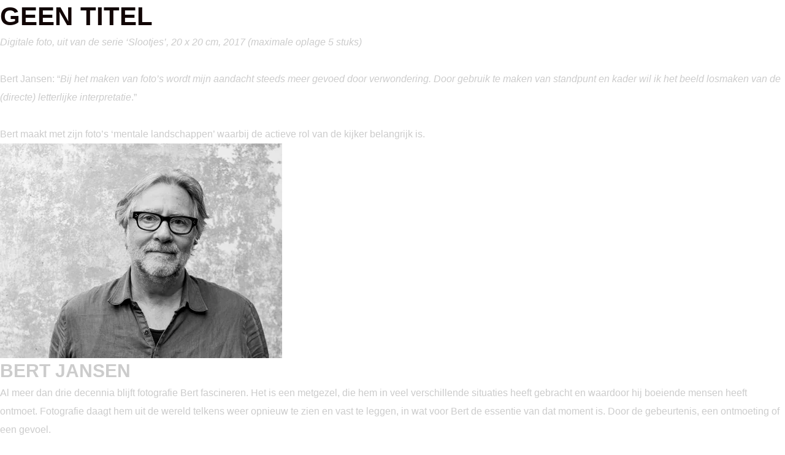

--- FILE ---
content_type: text/html; charset=UTF-8
request_url: https://buitenkunst.nl/beeldcolumn/bertjansen/
body_size: 9833
content:

<!DOCTYPE html><html lang="nl-NL"><head><script data-no-optimize="1">var litespeed_docref=sessionStorage.getItem("litespeed_docref");litespeed_docref&&(Object.defineProperty(document,"referrer",{get:function(){return litespeed_docref}}),sessionStorage.removeItem("litespeed_docref"));</script> <meta charset="UTF-8"><title>Geen titel &#8211; Buitenkunst</title><meta name='robots' content='max-image-preview:large' /><link rel='dns-prefetch' href='//fonts.googleapis.com' /><link rel="alternate" type="application/rss+xml" title="Buitenkunst &raquo; feed" href="https://buitenkunst.nl/feed/" /><link rel="alternate" type="application/rss+xml" title="Buitenkunst &raquo; reacties feed" href="https://buitenkunst.nl/comments/feed/" /><style id="litespeed-ucss">a,div,span{font-style:inherit;margin:0;outline:0}body{outline:0;background:#fff;font-style:normal;-webkit-font-smoothing:antialiased;-moz-osx-font-smoothing:grayscale}a,div,em,span{font-size:100%;font-weight:inherit}body,em,h2,h3,h4,html{margin:0}html{-webkit-text-size-adjust:100%;-ms-text-size-adjust:100%;box-sizing:border-box}a,body,div,em,h2,h3,h4,html,p,span{border:0;padding:0;vertical-align:baseline}h2,h3,h4,html,p{font-style:inherit}html,p{font-size:100%;font-weight:inherit}section{display:block}a{background-color:transparent}a:active,em,h2,h3,h4,html,p{outline:0}a:hover,a:visited{text-decoration:none}img{border:0;height:auto;max-width:100%;vertical-align:middle}button{font:inherit;overflow:visible;text-transform:none;-webkit-appearance:button;cursor:pointer;margin:0;vertical-align:baseline;background:#e6e6e6}button::-moz-focus-inner{border:0;padding:0}h2,h3,h4{clear:both}h2{line-height:1.3}h3{line-height:1.4}h4{line-height:1.5}*,:after,:before{box-sizing:inherit}em,i{font-style:italic}button:active{border-color:#eaeaea;outline:0}button:focus{outline:0}a:focus{outline:thin dotted}a:hover{outline:0}::selection{background:#0274be;background-color:#0274be;color:#fff}body:not(.logged-in){position:relative}a,a:focus{text-decoration:none}a{transition:all .2s linear;color:#0274be}.ast-page-builder-template .hentry,p{margin:0}body{background-color:#fff;overflow-x:hidden}.hentry{margin:0 0 1.5em}a:focus,a:hover{color:#0a0a0a}body,button{font-family:Arial,Helvetica,Verdana,sans-serif;font-weight:400;font-size:16px;font-size:1rem}button{color:#fff;border-radius:2px;padding:10px 40px;font-family:inherit;font-weight:inherit}h2,h3{font-weight:700}h2,h3,h4{font-family:"Barlow Semi Condensed",sans-serif}h4{font-weight:700;font-size:20px;font-size:1.25rem}h2,h3{font-size:42px;font-size:2.625rem}h3{font-size:30px;font-size:1.875rem}body,h2,h3,h4{color:#000}button:focus,button:hover{color:#fff;background-color:#0a0a0a;border-color:#0a0a0a}@media (max-width:768px){h2{font-size:25px}h3{font-size:20px}}@media (max-width:544px){h2{font-size:25px}h3{font-size:20px}}@media (max-width:768px){html{font-size:91.2%}}@media (max-width:544px){html{font-size:91.2%}}@font-face{font-display:swap;font-family:"Astra";src:url(https://buitenkunst.nl/bk/wp-content/themes/bk/assets/fonts/astra.woff)format("woff"),url(https://buitenkunst.nl/bk/wp-content/themes/bk/assets/fonts/astra.ttf)format("truetype"),url(https://buitenkunst.nl/bk/wp-content/themes/bk/assets/fonts/astra.svg#astra)format("svg");font-weight:400;font-style:normal;font-display:fallback}:root{--wp--preset--font-size--normal:16px;--wp--preset--font-size--huge:42px;--wp--preset--aspect-ratio--square:1;--wp--preset--aspect-ratio--4-3:4/3;--wp--preset--aspect-ratio--3-4:3/4;--wp--preset--aspect-ratio--3-2:3/2;--wp--preset--aspect-ratio--2-3:2/3;--wp--preset--aspect-ratio--16-9:16/9;--wp--preset--aspect-ratio--9-16:9/16;--wp--preset--color--black:#000;--wp--preset--color--cyan-bluish-gray:#abb8c3;--wp--preset--color--white:#fff;--wp--preset--color--pale-pink:#f78da7;--wp--preset--color--vivid-red:#cf2e2e;--wp--preset--color--luminous-vivid-orange:#ff6900;--wp--preset--color--luminous-vivid-amber:#fcb900;--wp--preset--color--light-green-cyan:#7bdcb5;--wp--preset--color--vivid-green-cyan:#00d084;--wp--preset--color--pale-cyan-blue:#8ed1fc;--wp--preset--color--vivid-cyan-blue:#0693e3;--wp--preset--color--vivid-purple:#9b51e0;--wp--preset--gradient--vivid-cyan-blue-to-vivid-purple:linear-gradient(135deg,rgba(6,147,227,1) 0%,#9b51e0 100%);--wp--preset--gradient--light-green-cyan-to-vivid-green-cyan:linear-gradient(135deg,#7adcb4 0%,#00d082 100%);--wp--preset--gradient--luminous-vivid-amber-to-luminous-vivid-orange:linear-gradient(135deg,rgba(252,185,0,1) 0%,rgba(255,105,0,1) 100%);--wp--preset--gradient--luminous-vivid-orange-to-vivid-red:linear-gradient(135deg,rgba(255,105,0,1) 0%,#cf2e2e 100%);--wp--preset--gradient--very-light-gray-to-cyan-bluish-gray:linear-gradient(135deg,#eee 0%,#a9b8c3 100%);--wp--preset--gradient--cool-to-warm-spectrum:linear-gradient(135deg,#4aeadc 0%,#9778d1 20%,#cf2aba 40%,#ee2c82 60%,#fb6962 80%,#fef84c 100%);--wp--preset--gradient--blush-light-purple:linear-gradient(135deg,#ffceec 0%,#9896f0 100%);--wp--preset--gradient--blush-bordeaux:linear-gradient(135deg,#fecda5 0%,#fe2d2d 50%,#6b003e 100%);--wp--preset--gradient--luminous-dusk:linear-gradient(135deg,#ffcb70 0%,#c751c0 50%,#4158d0 100%);--wp--preset--gradient--pale-ocean:linear-gradient(135deg,#fff5cb 0%,#b6e3d4 50%,#33a7b5 100%);--wp--preset--gradient--electric-grass:linear-gradient(135deg,#caf880 0%,#71ce7e 100%);--wp--preset--gradient--midnight:linear-gradient(135deg,#020381 0%,#2874fc 100%);--wp--preset--font-size--small:13px;--wp--preset--font-size--medium:20px;--wp--preset--font-size--large:36px;--wp--preset--font-size--x-large:42px;--wp--preset--spacing--20:.44rem;--wp--preset--spacing--30:.67rem;--wp--preset--spacing--40:1rem;--wp--preset--spacing--50:1.5rem;--wp--preset--spacing--60:2.25rem;--wp--preset--spacing--70:3.38rem;--wp--preset--spacing--80:5.06rem;--wp--preset--shadow--natural:6px 6px 9px rgba(0,0,0,.2);--wp--preset--shadow--deep:12px 12px 50px rgba(0,0,0,.4);--wp--preset--shadow--sharp:6px 6px 0px rgba(0,0,0,.2);--wp--preset--shadow--outlined:6px 6px 0px -3px rgba(255,255,255,1),6px 6px rgba(0,0,0,1);--wp--preset--shadow--crisp:6px 6px 0px rgba(0,0,0,1)}html :where(img[class*=wp-image-]){height:auto;max-width:100%}.close-modal{display:none;border:0;margin-top:10px}.close-modal:focus{outline:1px dashed #87ceeb;border-radius:5px}.modal-wrapper{display:none;position:fixed;z-index:9999;left:0;top:0;width:100%;height:100%;overflow:auto}.wp-post-modal{display:none}.modal-wrapper.styled{background-color:#000;background-color:rgba(0,0,0,.9)}.modal-wrapper.styled .wp-post-modal{position:relative;background-color:#fefefe;margin:10vh auto;padding:20px;border:1px solid #888;width:70%;transition:all 2s ease}.modal-wrapper.styled .wp-post-modal .close-modal{background:0 0;position:absolute;top:-6px;right:10px;font-size:2em;color:#333;cursor:pointer;z-index:1}@font-face{font-display:swap;font-family:"ep-icon-module";src:url(/bk/wp-content/plugins/elements-plus/assets/fonts/ep-icon-module.eot);src:url(/bk/wp-content/plugins/elements-plus/assets/fonts/ep-icon-module.eot?#iefix)format("eot"),url(/bk/wp-content/plugins/elements-plus/assets/fonts/ep-icon-module.woff2)format("woff2"),url(/bk/wp-content/plugins/elements-plus/assets/fonts/ep-icon-module.woff)format("woff"),url(/bk/wp-content/plugins/elements-plus/assets/fonts/ep-icon-module.ttf)format("truetype"),url(/bk/wp-content/plugins/elements-plus/assets/fonts/ep-icon-module.svg#ep-icon-module)format("svg")}.elementor-30424 .elementor-element.elementor-element-fe604cd:not(.elementor-motion-effects-element-type-background){background-image:url(https://buitenkunst.nl/bk/wp-content/uploads/2021/06/Beeldcolumn-Bert-Janssen.jpg)}@media (max-width:1024px){.elementor-30424 .elementor-element.elementor-element-fe604cd:not(.elementor-motion-effects-element-type-background){background-image:url(https://buitenkunst.nl/bk/wp-content/uploads/2021/06/Beeldcolumn-Bert-Janssen.jpg)}}@media (max-width:767px){.elementor-30424 .elementor-element.elementor-element-fe604cd:not(.elementor-motion-effects-element-type-background){background-image:url(https://buitenkunst.nl/bk/wp-content/uploads/2021/06/Beeldcolumn-Bert-Janssen.jpg)}}body,button{line-height:1.9}button{border:0;background-color:#00aae5}button:hover{background-color:#afe4ff}.elementor-widget-heading .elementor-heading-title{text-transform:uppercase}.elementor-widget-heading.elementor-widget-heading .elementor-heading-title{color:#110505}.txt-on-black,.txt-on-black a:hover,.txt-on-black h3,.txt-on-black h4{color:#ccc!important}.txt-on-black a{color:#6d809f!important}</style><!--[if IE]> <script src="https://buitenkunst.nl/bk/wp-content/themes/bk/assets/js/minified/flexibility.min.js" id="astra-flexibility-js"></script> <script id="astra-flexibility-js-after">flexibility(document.documentElement);</script> <![endif]--> <script type="litespeed/javascript" data-src="https://buitenkunst.nl/bk/wp-includes/js/jquery/jquery.min.js" id="jquery-core-js"></script> <link rel="https://api.w.org/" href="https://buitenkunst.nl/wp-json/" /><link rel="alternate" title="JSON" type="application/json" href="https://buitenkunst.nl/wp-json/wp/v2/beeldcolumn/31301" /><link rel="EditURI" type="application/rsd+xml" title="RSD" href="https://buitenkunst.nl/bk/xmlrpc.php?rsd" /><meta name="generator" content="WordPress 6.8.3" /><link rel="canonical" href="https://buitenkunst.nl/beeldcolumn/bertjansen/" /><link rel='shortlink' href='https://buitenkunst.nl/?p=31301' /><link rel="alternate" title="oEmbed (JSON)" type="application/json+oembed" href="https://buitenkunst.nl/wp-json/oembed/1.0/embed?url=https%3A%2F%2Fbuitenkunst.nl%2Fmedewerker%2Filon-adrian%2F" /><link rel="alternate" title="oEmbed (XML)" type="text/xml+oembed" href="https://buitenkunst.nl/wp-json/oembed/1.0/embed?url=https%3A%2F%2Fbuitenkunst.nl%2Fmedewerker%2Filon-adrian%2F&#038;format=xml" /><meta name="generator" content="Elementor 3.34.0; features: additional_custom_breakpoints; settings: css_print_method-external, google_font-enabled, font_display-auto"><link rel="icon" href="https://buitenkunst.nl/bk/wp-content/uploads/2019/06/cropped-bk-favicon-32x32.png" sizes="32x32" /><link rel="icon" href="https://buitenkunst.nl/bk/wp-content/uploads/2019/06/cropped-bk-favicon-192x192.png" sizes="192x192" /><link rel="apple-touch-icon" href="https://buitenkunst.nl/bk/wp-content/uploads/2019/06/cropped-bk-favicon-180x180.png" /><meta name="msapplication-TileImage" content="https://buitenkunst.nl/bk/wp-content/uploads/2019/06/cropped-bk-favicon-270x270.png" /><meta name="viewport" content="width=device-width, initial-scale=1.0, viewport-fit=cover" /></head><body data-rsssl=1 class="wp-singular beeldcolumn-template-default single single-beeldcolumn postid-31301 wp-custom-logo wp-theme-bk wp-child-theme-bk-child dpt ast-desktop ast-page-builder-template ast-no-sidebar astra-2.5.4 ast-header-custom-item-inside group-blog ast-blog-single-style-1 ast-custom-post-type ast-single-post ast-inherit-site-logo-transparent elementor-page-30424 ast-normal-title-enabled elementor-default elementor-template-canvas elementor-kit-21932"><div data-elementor-type="single-post" data-elementor-id="30424" class="elementor elementor-30424 elementor-location-single post-31301 beeldcolumn type-beeldcolumn status-publish has-post-thumbnail hentry ast-article-single" data-elementor-post-type="elementor_library"><section class="elementor-section elementor-top-section elementor-element elementor-element-fe604cd elementor-section-full_width elementor-section-height-min-height elementor-section-items-top elementor-section-content-top elementor-section-height-default" data-id="fe604cd" data-element_type="section" data-settings="{&quot;background_background&quot;:&quot;classic&quot;}"><div class="elementor-container elementor-column-gap-default"><div class="elementor-column elementor-col-100 elementor-top-column elementor-element elementor-element-134b824" data-id="134b824" data-element_type="column"><div class="elementor-widget-wrap"></div></div></div></section><section class="elementor-section elementor-top-section elementor-element elementor-element-1b273b7d elementor-section-full_width elementor-section-height-default elementor-section-height-default" data-id="1b273b7d" data-element_type="section" data-settings="{&quot;background_background&quot;:&quot;classic&quot;}"><div class="elementor-background-overlay"></div><div class="elementor-container elementor-column-gap-default"><div class="elementor-column elementor-col-100 elementor-top-column elementor-element elementor-element-6de580a5" data-id="6de580a5" data-element_type="column"><div class="elementor-widget-wrap elementor-element-populated"><section class="elementor-section elementor-inner-section elementor-element elementor-element-41a93897 elementor-section-boxed elementor-section-height-default elementor-section-height-default" data-id="41a93897" data-element_type="section" data-settings="{&quot;background_background&quot;:&quot;classic&quot;}"><div class="elementor-background-overlay"></div><div class="elementor-container elementor-column-gap-default"><div class="elementor-column elementor-col-100 elementor-inner-column elementor-element elementor-element-6da72a05 txt-on-black" data-id="6da72a05" data-element_type="column" data-settings="{&quot;background_background&quot;:&quot;classic&quot;}"><div class="elementor-widget-wrap elementor-element-populated"><div class="elementor-element elementor-element-d77321c elementor-widget elementor-widget-heading" data-id="d77321c" data-element_type="widget" data-widget_type="heading.default"><div class="elementor-widget-container"><h2 class="elementor-heading-title elementor-size-default">Geen titel</h2></div></div><div class="elementor-element elementor-element-6e4a14a6 txt-on-black elementor-widget elementor-widget-text-editor" data-id="6e4a14a6" data-element_type="widget" data-widget_type="text-editor.default"><div class="elementor-widget-container"><p style="text-align: left"><em>Digitale foto, uit van de serie ‘Slootjes’, 20 x 20 cm, 2017 (maximale oplage 5 stuks)</em></p><p>&nbsp;</p><p style="text-align: left">Bert Jansen: “<em>Bij het maken van foto’s wordt mijn aandacht steeds meer gevoed door verwondering. Door gebruik te maken van standpunt en kader wil ik het beeld losmaken van de (directe) letterlijke interpretatie</em>.”</p><p>&nbsp;</p><p style="text-align: left">Bert maakt met zijn foto’s ‘mentale landschappen’ waarbij de actieve rol van de kijker belangrijk is.</p></div></div></div></div></div></section><section class="elementor-section elementor-inner-section elementor-element elementor-element-209f5348 elementor-section-boxed elementor-section-height-default elementor-section-height-default" data-id="209f5348" data-element_type="section" data-settings="{&quot;background_background&quot;:&quot;classic&quot;}"><div class="elementor-container elementor-column-gap-default"><div class="elementor-column elementor-col-50 elementor-inner-column elementor-element elementor-element-75c7338a" data-id="75c7338a" data-element_type="column"><div class="elementor-widget-wrap elementor-element-populated"><div class="elementor-element elementor-element-e34d08d elementor-widget elementor-widget-image" data-id="e34d08d" data-element_type="widget" data-widget_type="image.default"><div class="elementor-widget-container">
<img data-lazyloaded="1" src="[data-uri]" width="460" height="350" data-src="https://buitenkunst.nl/bk/wp-content/uploads/2021/06/Bertjanssen.jpg.webp" class="attachment-large size-large wp-image-31303" alt="" data-srcset="https://buitenkunst.nl/bk/wp-content/uploads/2021/06/Bertjanssen.jpg.webp 460w, https://buitenkunst.nl/bk/wp-content/uploads/2021/06/Bertjanssen-300x228.jpg.webp 300w" data-sizes="(max-width: 460px) 100vw, 460px" /></div></div></div></div><div class="elementor-column elementor-col-50 elementor-inner-column elementor-element elementor-element-6e933f68 txt-on-black" data-id="6e933f68" data-element_type="column"><div class="elementor-widget-wrap elementor-element-populated"><div class="elementor-element elementor-element-08594e0 elementor-widget elementor-widget-heading" data-id="08594e0" data-element_type="widget" data-widget_type="heading.default"><div class="elementor-widget-container"><h3 class="elementor-heading-title elementor-size-default">Bert Jansen</h3></div></div><div class="elementor-element elementor-element-91665da elementor-widget elementor-widget-text-editor" data-id="91665da" data-element_type="widget" data-widget_type="text-editor.default"><div class="elementor-widget-container">
Al meer dan drie decennia blijft fotografie Bert fascineren. Het is een metgezel, die hem in veel verschillende situaties heeft gebracht en waardoor hij boeiende mensen heeft ontmoet.  Fotografie daagt hem uit de wereld telkens weer opnieuw te zien en vast te leggen, in wat voor Bert de essentie van dat moment is. Door de gebeurtenis, een ontmoeting of een gevoel.</div></div><div class="elementor-element elementor-element-9ae7476 elementor-widget elementor-widget-heading" data-id="9ae7476" data-element_type="widget" data-widget_type="heading.default"><div class="elementor-widget-container"><h4 class="elementor-heading-title elementor-size-default"><a href="https://www.bertjanssen.com/index.html" target="_blank">BEKIJK MEER WERK VAN BERT</a></h4></div></div></div></div></div></section><div class="elementor-element elementor-element-52f5fabd elementor-align-center elementor-widget elementor-widget-button" data-id="52f5fabd" data-element_type="widget" data-widget_type="button.default"><div class="elementor-widget-container"><div class="elementor-button-wrapper">
<a class="elementor-button elementor-button-link elementor-size-sm" href="https://buitenkunst.nl/bk/beeldcolumns/">
<span class="elementor-button-content-wrapper">
<span class="elementor-button-text">ALLE BEELDCOLUMNS</span>
</span>
</a></div></div></div><div class="elementor-element elementor-element-28240096 elementor-post-navigation-borders-yes elementor-widget elementor-widget-post-navigation" data-id="28240096" data-element_type="widget" data-widget_type="post-navigation.default"><div class="elementor-widget-container"><div class="elementor-post-navigation" role="navigation" aria-label="Berichtnavigatie"><div class="elementor-post-navigation__prev elementor-post-navigation__link">
<a href="https://buitenkunst.nl/beeldcolumn/mooie-tranen-01/" rel="prev"><span class="post-navigation__arrow-wrapper post-navigation__arrow-prev"><i aria-hidden="true" class="fas fa-angle-left"></i><span class="elementor-screen-only">Vorige</span></span><span class="elementor-post-navigation__link__prev"><span class="post-navigation__prev--label">Vorige</span><span class="post-navigation__prev--title">Mooie tranen 01</span></span></a></div><div class="elementor-post-navigation__separator-wrapper"><div class="elementor-post-navigation__separator"></div></div><div class="elementor-post-navigation__next elementor-post-navigation__link">
<a href="https://buitenkunst.nl/beeldcolumn/la-ligne/" rel="next"><span class="elementor-post-navigation__link__next"><span class="post-navigation__next--label">Volgende</span><span class="post-navigation__next--title">la ligne</span></span><span class="post-navigation__arrow-wrapper post-navigation__arrow-next"><i aria-hidden="true" class="fas fa-angle-right"></i><span class="elementor-screen-only">Volgende</span></span></a></div></div></div></div><section class="elementor-section elementor-inner-section elementor-element elementor-element-3bc602f6 elementor-section-content-middle elementor-section-boxed elementor-section-height-default elementor-section-height-default" data-id="3bc602f6" data-element_type="section" data-settings="{&quot;background_background&quot;:&quot;classic&quot;}"><div class="elementor-container elementor-column-gap-default"><div class="elementor-column elementor-col-50 elementor-inner-column elementor-element elementor-element-1b56b3fe" data-id="1b56b3fe" data-element_type="column"><div class="elementor-widget-wrap elementor-element-populated"><div class="elementor-element elementor-element-262aba2e elementor-widget elementor-widget-heading" data-id="262aba2e" data-element_type="widget" data-widget_type="heading.default"><div class="elementor-widget-container"><h3 class="elementor-heading-title elementor-size-default">eerlijk DELEN</h3></div></div></div></div><div class="elementor-column elementor-col-50 elementor-inner-column elementor-element elementor-element-61839274" data-id="61839274" data-element_type="column"><div class="elementor-widget-wrap elementor-element-populated"><div class="elementor-element elementor-element-744dbb6b elementor-share-buttons--skin-flat elementor-grid-mobile-1 elementor-share-buttons--view-icon elementor-share-buttons--color-custom elementor-share-buttons--shape-square elementor-grid-0 elementor-widget elementor-widget-share-buttons" data-id="744dbb6b" data-element_type="widget" data-widget_type="share-buttons.default"><div class="elementor-widget-container"><div class="elementor-grid" role="list"><div class="elementor-grid-item" role="listitem"><div class="elementor-share-btn elementor-share-btn_facebook" role="button" tabindex="0" aria-label="Delen op facebook">
<span class="elementor-share-btn__icon">
<i class="fab fa-facebook" aria-hidden="true"></i>							</span></div></div><div class="elementor-grid-item" role="listitem"><div class="elementor-share-btn elementor-share-btn_twitter" role="button" tabindex="0" aria-label="Delen op twitter">
<span class="elementor-share-btn__icon">
<i class="fab fa-twitter" aria-hidden="true"></i>							</span></div></div></div></div></div></div></div></div></section></div></div></div></section><section class="elementor-section elementor-top-section elementor-element elementor-element-71de62c elementor-section-boxed elementor-section-height-default elementor-section-height-default" data-id="71de62c" data-element_type="section"><div class="elementor-container elementor-column-gap-default"><div class="elementor-column elementor-col-100 elementor-top-column elementor-element elementor-element-b571c55" data-id="b571c55" data-element_type="column"><div class="elementor-widget-wrap"></div></div></div></section></div> <script type="speculationrules">{"prefetch":[{"source":"document","where":{"and":[{"href_matches":"\/*"},{"not":{"href_matches":["\/bk\/wp-*.php","\/bk\/wp-admin\/*","\/bk\/wp-content\/uploads\/*","\/bk\/wp-content\/*","\/bk\/wp-content\/plugins\/*","\/bk\/wp-content\/themes\/bk-child\/*","\/bk\/wp-content\/themes\/bk\/*","\/*\\?(.+)"]}},{"not":{"selector_matches":"a[rel~=\"nofollow\"]"}},{"not":{"selector_matches":".no-prefetch, .no-prefetch a"}}]},"eagerness":"conservative"}]}</script> <div class="modal-wrapper styled" role="dialog" aria-modal="true"  aria-label="Popup Dialog"><div class="wp-post-modal"><button type="button" aria-label="Close" class="close-modal"> × </button><div id="modal-content"></div></div></div> <script data-no-optimize="1">window.lazyLoadOptions=Object.assign({},{threshold:300},window.lazyLoadOptions||{});!function(t,e){"object"==typeof exports&&"undefined"!=typeof module?module.exports=e():"function"==typeof define&&define.amd?define(e):(t="undefined"!=typeof globalThis?globalThis:t||self).LazyLoad=e()}(this,function(){"use strict";function e(){return(e=Object.assign||function(t){for(var e=1;e<arguments.length;e++){var n,a=arguments[e];for(n in a)Object.prototype.hasOwnProperty.call(a,n)&&(t[n]=a[n])}return t}).apply(this,arguments)}function o(t){return e({},at,t)}function l(t,e){return t.getAttribute(gt+e)}function c(t){return l(t,vt)}function s(t,e){return function(t,e,n){e=gt+e;null!==n?t.setAttribute(e,n):t.removeAttribute(e)}(t,vt,e)}function i(t){return s(t,null),0}function r(t){return null===c(t)}function u(t){return c(t)===_t}function d(t,e,n,a){t&&(void 0===a?void 0===n?t(e):t(e,n):t(e,n,a))}function f(t,e){et?t.classList.add(e):t.className+=(t.className?" ":"")+e}function _(t,e){et?t.classList.remove(e):t.className=t.className.replace(new RegExp("(^|\\s+)"+e+"(\\s+|$)")," ").replace(/^\s+/,"").replace(/\s+$/,"")}function g(t){return t.llTempImage}function v(t,e){!e||(e=e._observer)&&e.unobserve(t)}function b(t,e){t&&(t.loadingCount+=e)}function p(t,e){t&&(t.toLoadCount=e)}function n(t){for(var e,n=[],a=0;e=t.children[a];a+=1)"SOURCE"===e.tagName&&n.push(e);return n}function h(t,e){(t=t.parentNode)&&"PICTURE"===t.tagName&&n(t).forEach(e)}function a(t,e){n(t).forEach(e)}function m(t){return!!t[lt]}function E(t){return t[lt]}function I(t){return delete t[lt]}function y(e,t){var n;m(e)||(n={},t.forEach(function(t){n[t]=e.getAttribute(t)}),e[lt]=n)}function L(a,t){var o;m(a)&&(o=E(a),t.forEach(function(t){var e,n;e=a,(t=o[n=t])?e.setAttribute(n,t):e.removeAttribute(n)}))}function k(t,e,n){f(t,e.class_loading),s(t,st),n&&(b(n,1),d(e.callback_loading,t,n))}function A(t,e,n){n&&t.setAttribute(e,n)}function O(t,e){A(t,rt,l(t,e.data_sizes)),A(t,it,l(t,e.data_srcset)),A(t,ot,l(t,e.data_src))}function w(t,e,n){var a=l(t,e.data_bg_multi),o=l(t,e.data_bg_multi_hidpi);(a=nt&&o?o:a)&&(t.style.backgroundImage=a,n=n,f(t=t,(e=e).class_applied),s(t,dt),n&&(e.unobserve_completed&&v(t,e),d(e.callback_applied,t,n)))}function x(t,e){!e||0<e.loadingCount||0<e.toLoadCount||d(t.callback_finish,e)}function M(t,e,n){t.addEventListener(e,n),t.llEvLisnrs[e]=n}function N(t){return!!t.llEvLisnrs}function z(t){if(N(t)){var e,n,a=t.llEvLisnrs;for(e in a){var o=a[e];n=e,o=o,t.removeEventListener(n,o)}delete t.llEvLisnrs}}function C(t,e,n){var a;delete t.llTempImage,b(n,-1),(a=n)&&--a.toLoadCount,_(t,e.class_loading),e.unobserve_completed&&v(t,n)}function R(i,r,c){var l=g(i)||i;N(l)||function(t,e,n){N(t)||(t.llEvLisnrs={});var a="VIDEO"===t.tagName?"loadeddata":"load";M(t,a,e),M(t,"error",n)}(l,function(t){var e,n,a,o;n=r,a=c,o=u(e=i),C(e,n,a),f(e,n.class_loaded),s(e,ut),d(n.callback_loaded,e,a),o||x(n,a),z(l)},function(t){var e,n,a,o;n=r,a=c,o=u(e=i),C(e,n,a),f(e,n.class_error),s(e,ft),d(n.callback_error,e,a),o||x(n,a),z(l)})}function T(t,e,n){var a,o,i,r,c;t.llTempImage=document.createElement("IMG"),R(t,e,n),m(c=t)||(c[lt]={backgroundImage:c.style.backgroundImage}),i=n,r=l(a=t,(o=e).data_bg),c=l(a,o.data_bg_hidpi),(r=nt&&c?c:r)&&(a.style.backgroundImage='url("'.concat(r,'")'),g(a).setAttribute(ot,r),k(a,o,i)),w(t,e,n)}function G(t,e,n){var a;R(t,e,n),a=e,e=n,(t=Et[(n=t).tagName])&&(t(n,a),k(n,a,e))}function D(t,e,n){var a;a=t,(-1<It.indexOf(a.tagName)?G:T)(t,e,n)}function S(t,e,n){var a;t.setAttribute("loading","lazy"),R(t,e,n),a=e,(e=Et[(n=t).tagName])&&e(n,a),s(t,_t)}function V(t){t.removeAttribute(ot),t.removeAttribute(it),t.removeAttribute(rt)}function j(t){h(t,function(t){L(t,mt)}),L(t,mt)}function F(t){var e;(e=yt[t.tagName])?e(t):m(e=t)&&(t=E(e),e.style.backgroundImage=t.backgroundImage)}function P(t,e){var n;F(t),n=e,r(e=t)||u(e)||(_(e,n.class_entered),_(e,n.class_exited),_(e,n.class_applied),_(e,n.class_loading),_(e,n.class_loaded),_(e,n.class_error)),i(t),I(t)}function U(t,e,n,a){var o;n.cancel_on_exit&&(c(t)!==st||"IMG"===t.tagName&&(z(t),h(o=t,function(t){V(t)}),V(o),j(t),_(t,n.class_loading),b(a,-1),i(t),d(n.callback_cancel,t,e,a)))}function $(t,e,n,a){var o,i,r=(i=t,0<=bt.indexOf(c(i)));s(t,"entered"),f(t,n.class_entered),_(t,n.class_exited),o=t,i=a,n.unobserve_entered&&v(o,i),d(n.callback_enter,t,e,a),r||D(t,n,a)}function q(t){return t.use_native&&"loading"in HTMLImageElement.prototype}function H(t,o,i){t.forEach(function(t){return(a=t).isIntersecting||0<a.intersectionRatio?$(t.target,t,o,i):(e=t.target,n=t,a=o,t=i,void(r(e)||(f(e,a.class_exited),U(e,n,a,t),d(a.callback_exit,e,n,t))));var e,n,a})}function B(e,n){var t;tt&&!q(e)&&(n._observer=new IntersectionObserver(function(t){H(t,e,n)},{root:(t=e).container===document?null:t.container,rootMargin:t.thresholds||t.threshold+"px"}))}function J(t){return Array.prototype.slice.call(t)}function K(t){return t.container.querySelectorAll(t.elements_selector)}function Q(t){return c(t)===ft}function W(t,e){return e=t||K(e),J(e).filter(r)}function X(e,t){var n;(n=K(e),J(n).filter(Q)).forEach(function(t){_(t,e.class_error),i(t)}),t.update()}function t(t,e){var n,a,t=o(t);this._settings=t,this.loadingCount=0,B(t,this),n=t,a=this,Y&&window.addEventListener("online",function(){X(n,a)}),this.update(e)}var Y="undefined"!=typeof window,Z=Y&&!("onscroll"in window)||"undefined"!=typeof navigator&&/(gle|ing|ro)bot|crawl|spider/i.test(navigator.userAgent),tt=Y&&"IntersectionObserver"in window,et=Y&&"classList"in document.createElement("p"),nt=Y&&1<window.devicePixelRatio,at={elements_selector:".lazy",container:Z||Y?document:null,threshold:300,thresholds:null,data_src:"src",data_srcset:"srcset",data_sizes:"sizes",data_bg:"bg",data_bg_hidpi:"bg-hidpi",data_bg_multi:"bg-multi",data_bg_multi_hidpi:"bg-multi-hidpi",data_poster:"poster",class_applied:"applied",class_loading:"litespeed-loading",class_loaded:"litespeed-loaded",class_error:"error",class_entered:"entered",class_exited:"exited",unobserve_completed:!0,unobserve_entered:!1,cancel_on_exit:!0,callback_enter:null,callback_exit:null,callback_applied:null,callback_loading:null,callback_loaded:null,callback_error:null,callback_finish:null,callback_cancel:null,use_native:!1},ot="src",it="srcset",rt="sizes",ct="poster",lt="llOriginalAttrs",st="loading",ut="loaded",dt="applied",ft="error",_t="native",gt="data-",vt="ll-status",bt=[st,ut,dt,ft],pt=[ot],ht=[ot,ct],mt=[ot,it,rt],Et={IMG:function(t,e){h(t,function(t){y(t,mt),O(t,e)}),y(t,mt),O(t,e)},IFRAME:function(t,e){y(t,pt),A(t,ot,l(t,e.data_src))},VIDEO:function(t,e){a(t,function(t){y(t,pt),A(t,ot,l(t,e.data_src))}),y(t,ht),A(t,ct,l(t,e.data_poster)),A(t,ot,l(t,e.data_src)),t.load()}},It=["IMG","IFRAME","VIDEO"],yt={IMG:j,IFRAME:function(t){L(t,pt)},VIDEO:function(t){a(t,function(t){L(t,pt)}),L(t,ht),t.load()}},Lt=["IMG","IFRAME","VIDEO"];return t.prototype={update:function(t){var e,n,a,o=this._settings,i=W(t,o);{if(p(this,i.length),!Z&&tt)return q(o)?(e=o,n=this,i.forEach(function(t){-1!==Lt.indexOf(t.tagName)&&S(t,e,n)}),void p(n,0)):(t=this._observer,o=i,t.disconnect(),a=t,void o.forEach(function(t){a.observe(t)}));this.loadAll(i)}},destroy:function(){this._observer&&this._observer.disconnect(),K(this._settings).forEach(function(t){I(t)}),delete this._observer,delete this._settings,delete this.loadingCount,delete this.toLoadCount},loadAll:function(t){var e=this,n=this._settings;W(t,n).forEach(function(t){v(t,e),D(t,n,e)})},restoreAll:function(){var e=this._settings;K(e).forEach(function(t){P(t,e)})}},t.load=function(t,e){e=o(e);D(t,e)},t.resetStatus=function(t){i(t)},t}),function(t,e){"use strict";function n(){e.body.classList.add("litespeed_lazyloaded")}function a(){console.log("[LiteSpeed] Start Lazy Load"),o=new LazyLoad(Object.assign({},t.lazyLoadOptions||{},{elements_selector:"[data-lazyloaded]",callback_finish:n})),i=function(){o.update()},t.MutationObserver&&new MutationObserver(i).observe(e.documentElement,{childList:!0,subtree:!0,attributes:!0})}var o,i;t.addEventListener?t.addEventListener("load",a,!1):t.attachEvent("onload",a)}(window,document);</script><script data-no-optimize="1">window.litespeed_ui_events=window.litespeed_ui_events||["mouseover","click","keydown","wheel","touchmove","touchstart"];var urlCreator=window.URL||window.webkitURL;function litespeed_load_delayed_js_force(){console.log("[LiteSpeed] Start Load JS Delayed"),litespeed_ui_events.forEach(e=>{window.removeEventListener(e,litespeed_load_delayed_js_force,{passive:!0})}),document.querySelectorAll("iframe[data-litespeed-src]").forEach(e=>{e.setAttribute("src",e.getAttribute("data-litespeed-src"))}),"loading"==document.readyState?window.addEventListener("DOMContentLoaded",litespeed_load_delayed_js):litespeed_load_delayed_js()}litespeed_ui_events.forEach(e=>{window.addEventListener(e,litespeed_load_delayed_js_force,{passive:!0})});async function litespeed_load_delayed_js(){let t=[];for(var d in document.querySelectorAll('script[type="litespeed/javascript"]').forEach(e=>{t.push(e)}),t)await new Promise(e=>litespeed_load_one(t[d],e));document.dispatchEvent(new Event("DOMContentLiteSpeedLoaded")),window.dispatchEvent(new Event("DOMContentLiteSpeedLoaded"))}function litespeed_load_one(t,e){console.log("[LiteSpeed] Load ",t);var d=document.createElement("script");d.addEventListener("load",e),d.addEventListener("error",e),t.getAttributeNames().forEach(e=>{"type"!=e&&d.setAttribute("data-src"==e?"src":e,t.getAttribute(e))});let a=!(d.type="text/javascript");!d.src&&t.textContent&&(d.src=litespeed_inline2src(t.textContent),a=!0),t.after(d),t.remove(),a&&e()}function litespeed_inline2src(t){try{var d=urlCreator.createObjectURL(new Blob([t.replace(/^(?:<!--)?(.*?)(?:-->)?$/gm,"$1")],{type:"text/javascript"}))}catch(e){d="data:text/javascript;base64,"+btoa(t.replace(/^(?:<!--)?(.*?)(?:-->)?$/gm,"$1"))}return d}</script><script data-no-optimize="1">var litespeed_vary=document.cookie.replace(/(?:(?:^|.*;\s*)_lscache_vary\s*\=\s*([^;]*).*$)|^.*$/,"");litespeed_vary||fetch("/bk/wp-content/plugins/litespeed-cache/guest.vary.php",{method:"POST",cache:"no-cache",redirect:"follow"}).then(e=>e.json()).then(e=>{console.log(e),e.hasOwnProperty("reload")&&"yes"==e.reload&&(sessionStorage.setItem("litespeed_docref",document.referrer),window.location.reload(!0))});</script><script data-optimized="1" type="litespeed/javascript" data-src="https://buitenkunst.nl/bk/wp-content/litespeed/js/53fb3cf7b407d45980c02748fc9e2bcc.js?ver=6de02"></script></body></html>
<!-- Page optimized by LiteSpeed Cache @2026-01-22 16:08:16 -->

<!-- Page cached by LiteSpeed Cache 7.7 on 2026-01-22 16:08:16 -->
<!-- Guest Mode -->
<!-- QUIC.cloud UCSS loaded ✅ /ucss/e2eea99a20109714ba77b3065589bb3f.css -->